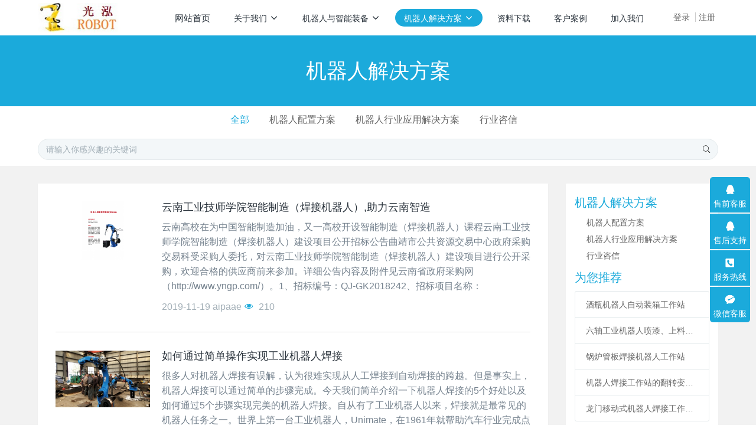

--- FILE ---
content_type: text/html;charset=UTF-8
request_url: https://www.gh-robot.com/news/list-3-5.html
body_size: 9808
content:

<!DOCTYPE HTML>
<html class="oxh met-web">
<head>
<meta charset="utf-8">
<meta name="renderer" content="webkit">
<meta http-equiv="X-UA-Compatible" content="IE=edge,chrome=1">
<meta name="viewport" content="width=device-width,initial-scale=1.0,maximum-scale=1.0,minimum-scale=1.0,user-scalable=0,minimal-ui">
<meta name="format-detection" content="telephone=no">
<title>工业机器人系统成套解决方案-昆明光泓机器人--昆明光泓智能装备有限公司-第5页</title>
<meta name="description" content="工业机器人系统成套解决方案">
<meta name="keywords" content="工业机器人系统成套解决方案    点焊机器人系统，焊接机器人系统">
<meta name="generator" content="MetInfo V8.0" data-variable="../|cn|cn|metv7|2|3|0" data-user_name="">
<link href="../favicon.ico?1182646800" rel="shortcut icon" type="image/x-icon">
<link rel="stylesheet" type="text/css" href="../public/third-party/web/basic.css?1730266611">
<link rel="stylesheet" type="text/css" href="../public/web/css/metinfo.css?1730266611">
<link rel="stylesheet" type="text/css" href="../templates/metv7/cache/metv7.css?1757253053">
<style>
body{
    background-color: !important;font-family: !important;}
h1,h2,h3,h4,h5,h6{font-family: !important;}
</style>
<script>(function(){var t=navigator.userAgent;(t.indexOf("rv:11")>=0||t.indexOf("MSIE 10")>=0)&&document.write("<script src=\"../public/third-party/html5shiv/html5shiv.min.js\"><\/script>")})();</script>
</head>
<!--[if lte IE 9]>
<div class="text-xs-center m-b-0 bg-blue-grey-100 alert">
    <button type="button" class="close" aria-label="Close" data-dismiss="alert">
        <span aria-hidden="true">×</span>
    </button>
    你正在使用一个过时的浏览器。请升级你的浏览器，以提高您的体验。</div>
<![endif]-->
<body >
<header class='met-head' m-id='met_head' m-type="head_nav">
    <nav class="navbar navbar-default box-shadow-none met-nav">
        <div class="container">
            <div class="row">
                <div class='met-nav-btn'>
                                                                <h1 hidden>机器人解决方案</h1>
                                        <h3 hidden>昆明光泓机器人--昆明光泓智能装备有限公司</h3>
                                        <div class="navbar-header pull-xs-left">
                        <a href="../" class="met-logo vertical-align block pull-xs-left" title="昆明光泓机器人--昆明光泓智能装备有限公司">
                            <div class="vertical-align-middle">
                                                                      <img src="../upload/201910/1570879099.jpg" alt="昆明光泓机器人--昆明光泓智能装备有限公司" class="mblogo" />
                                    <img src="../upload/201910/1570879221.jpg" alt="昆明光泓机器人--昆明光泓智能装备有限公司" class="pclogo" />
                                                                </div>
                        </a>
                    </div>
                    <button type="button" class="navbar-toggler hamburger hamburger-close collapsed p-x-5 p-y-0 met-nav-toggler" data-target="#met-nav-collapse" data-toggle="collapse">
                        <span class="sr-only"></span>
                        <span class="hamburger-bar"></span>
                    </button>
                                          <button type="button" class="navbar-toggler collapsed m-0 p-x-5 p-y-0 met-head-user-toggler" data-target="#met-head-user-collapse" data-toggle="collapse"> <i class="icon wb-user-circle" aria-hidden="true"></i>
                    </button>
                                    </div>
                <div class="collapse navbar-collapse navbar-collapse-toolbar pull-md-right p-0" id='met-head-user-collapse'>
                                                                <ul class="navbar-nav pull-md-right vertical-align p-l-0 m-b-0 met-head-user no-login text-xs-center" m-id="member" m-type="member">
                        <li class=" text-xs-center vertical-align-middle animation-slide-top">
                            <a href="../member/login.php?lang=cn" class="met_navbtn">登录</a>
                            <a href="../member/register_include.php?lang=cn" class="met_navbtn">注册</a>
                        </li>
                    </ul>
                                                        </div>
                <div class="collapse navbar-collapse navbar-collapse-toolbar pull-md-right p-0" id="met-nav-collapse">
                    <ul class="nav navbar-nav navlist">
                        <li class='nav-item'>
                            <a href="../" title="网站首页" class="nav-link
                                                          ">网站首页</a>
                        </li>
                                                                          <li class="nav-item dropdown m-l-10">
                                                          <a
                                href="../about/"
                                title="关于我们"
                                target='_self'                                class="nav-link dropdown-toggle "
                                data-toggle="dropdown" data-hover="dropdown"
                            >
                                                        <span style='font-size:14px ;'>关于我们</span><span class="fa fa-angle-down p-l-5"></span></a>
                                                          <div class="dropdown-menu dropdown-menu-right animate animate-reverse">
                                                                                                                                                            <a href="../about/39.html" target='_self' title="公司简介" class='dropdown-item '><span style='font-size:14px ;'>公司简介</span></a>
                                                                                                                                  <a href="../message/" target='_self' title="在线留言" class='dropdown-item '><span style='font-size:14px ;'>在线留言</span></a>
                                                                                                                                  <a href="../feedback/" target='_self' title="在线反馈" class='dropdown-item '><span style='font-size:14px ;'>在线反馈</span></a>
                                                                                            </div>
                        </li>
                                                                                                  <li class="nav-item dropdown m-l-10">
                                                          <a
                                href="../product/"
                                title="机器人与智能装备"
                                target='_self'                                class="nav-link dropdown-toggle "
                                data-toggle="dropdown" data-hover="dropdown"
                            >
                                                        <span style='font-size:14px ;'>机器人与智能装备</span><span class="fa fa-angle-down p-l-5"></span></a>
                                                          <div class="dropdown-menu dropdown-menu-right animate animate-reverse">
                                                                                          <a href="../product/" target='_self'  title="全部" class='dropdown-item nav-parent hidden-xl-up '>全部</a>
                                                                                                                              <div class="dropdown-submenu">
                                    <a href="../product/list-5.html" target='_self' class="dropdown-item "><span style='font-size:14px ;'>工业机器人整机</span></a>
                                    <div class="dropdown-menu animate animate-reverse">
                                                                                    <a href="../product/list-10.html" target='_self' class="dropdown-item " ><span style='font-size:14px ;'>焊接机器人</span></a>
                                                                                    <a href="../product/list-11.html" target='_self' class="dropdown-item " ><span style='font-size:14px ;'>搬运机器人</span></a>
                                                                                    <a href="../product/list-12.html" target='_self' class="dropdown-item " ><span style='font-size:14px ;'>喷涂机器人</span></a>
                                                                                    <a href="../product/list-15.html" target='_self' class="dropdown-item " ><span style='font-size:14px ;'>冲压机器人</span></a>
                                                                            </div>
                                </div>
                                                                                                                                  <div class="dropdown-submenu">
                                    <a href="../product/list-6.html" target='_self' class="dropdown-item "><span style='font-size:14px ;'>系统集成配套</span></a>
                                    <div class="dropdown-menu animate animate-reverse">
                                                                                    <a href="../product/list-16.html" target='_self' class="dropdown-item " ><span style='font-size:14px ;'>机器人地轨/行走机构</span></a>
                                                                                    <a href="../product/list-17.html" target='_self' class="dropdown-item " ><span style='font-size:14px ;'>变位机</span></a>
                                                                                    <a href="../product/list-18.html" target='_self' class="dropdown-item " ><span style='font-size:14px ;'>工装夹具</span></a>
                                                                            </div>
                                </div>
                                                                                                                                  <div class="dropdown-submenu">
                                    <a href="../product/list-7.html" target='_self' class="dropdown-item "><span style='font-size:14px ;'>焊机及配件</span></a>
                                    <div class="dropdown-menu animate animate-reverse">
                                                                                    <a href="../product/list-22.html" target='_self' class="dropdown-item " ><span style='font-size:14px ;'>焊机</span></a>
                                                                                    <a href="../product/list-23.html" target='_self' class="dropdown-item " ><span style='font-size:14px ;'>配件</span></a>
                                                                            </div>
                                </div>
                                                                                            </div>
                        </li>
                                                                                                  <li class="nav-item dropdown m-l-10">
                                                          <a
                                href="../news/"
                                title="机器人解决方案"
                                target='_self'                                class="nav-link dropdown-toggle active"
                                data-toggle="dropdown" data-hover="dropdown"
                            >
                                                        <span style='font-size:14px ;'>机器人解决方案</span><span class="fa fa-angle-down p-l-5"></span></a>
                                                          <div class="dropdown-menu dropdown-menu-right animate animate-reverse">
                                                                                          <a href="../news/" target='_self'  title="全部" class='dropdown-item nav-parent hidden-xl-up active'>全部</a>
                                                                                                                              <a href="../news/list-37.html" target='_self' title="机器人配置方案" class='dropdown-item '><span style='font-size:14px ;'>机器人配置方案</span></a>
                                                                                                                                  <a href="../news/list-36.html" target='_self' title="机器人行业应用解决方案" class='dropdown-item '><span style='font-size:14px ;'>机器人行业应用解决方案</span></a>
                                                                                                                                  <a href="../news/list-35.html" target='_self' title="行业咨信" class='dropdown-item '><span style='font-size:14px ;'>行业咨信</span></a>
                                                                                            </div>
                        </li>
                                                                                                  <li class='nav-item m-l-10'>
                            <a href="../download/" target='_self' title="资料下载" class="nav-link "><span style='font-size:14px ;'>资料下载</span></a>
                        </li>
                                                                                                  <li class='nav-item m-l-10'>
                            <a href="../img/" target='_self' title="客户案例" class="nav-link "><span style='font-size:14px ;'>客户案例</span></a>
                        </li>
                                                                                                  <li class='nav-item m-l-10'>
                            <a href="../job/" target='_self' title="加入我们" class="nav-link "><span style='font-size:14px ;'>加入我们</span></a>
                        </li>
                                                                    </ul>
                    <div class="metlang m-l-15 pull-md-right">
                                                                                                        </div>
                </div>
            </div>
        </div>
    </nav>
</header>
    <div class="met-banner-ny vertical-align text-center" m-id="banner">
              <h3 class="vertical-align-middle">机器人解决方案</h3>
    </div>
                  <section class="met-column-nav" m-id="subcolumn_nav" m-type="nocontent">
    <div class="container">
        <div class="row">
                              <ul class="clearfix met-column-nav-ul text-xs-center">
                                                                  <li>
                            <a href="../news/" target='_self' title="全部"   class="active">全部</a>
                        </li>
                                                                                                  <li>
                                <a href="../news/list-37.html" target='_self' title="机器人配置方案" class=''>机器人配置方案</a>
                            </li>
                                                                                                  <li>
                                <a href="../news/list-36.html" target='_self' title="机器人行业应用解决方案" class=''>机器人行业应用解决方案</a>
                            </li>
                                                                                                  <li>
                                <a href="../news/list-35.html" target='_self' title="行业咨信" class=''>行业咨信</a>
                            </li>
                                                                                </ul>
                                      <div class="met-col-search">
                                <form method="get" class="page-search-form" role="search" action="../news/index.php?lang=cn" m-id="search_column" m-type="nocontent">
            <input type="hidden" name="lang" value="cn" />
            <input type="hidden" name="stype" value="0" />
            <input type="hidden" name="search" value="search" /><input type="hidden" name="class1" value="3" />
            <div class="input-search input-search-dark">
                <button type="submit" class="input-search-btn"><i class="icon wb-search" aria-hidden="true"></i></button>
                <input
                type="text"
                class="form-control input-lg"
                name="content"
                value=""
                placeholder="请输入你感兴趣的关键词"
                >
            </div>
        </form>            </div>
                    </div>
    </div>
</section>
    <section class="met-news animsition">
    <div class="container">
        <div class="row">
            <div class="col-md-9 met-news-body">
                <div class="row">
                    <div class="met-news-list" m-id="noset">
                                                                          <ul class="ulstyle met-pager-ajax imagesize" data-scale='300x484'>
                                    <li class="media media-lg border-bottom1">
  	<div class="media-left">
		<a href="../news/49.html" title="云南工业技师学院智能制造（焊接机器人）,助力云南智造" target=_self>
			<img class="media-object"   data-original="../upload/thumb_src/484_300/1570879473106447.png" alt="云南工业技师学院智能制造（焊接机器人）,助力云南智造"></a>
	</div>
	<div class="media-body">
		<h4>
			<a href="../news/49.html"  title="云南工业技师学院智能制造（焊接机器人）,助力云南智造"  target=_self><span style=''>云南工业技师学院智能制造（焊接机器人）,助力云南智造</span></a>
		</h4>
		<p class="des font-weight-300">
			云南高校在为中国智能制造加油，又一高校开设智能制造（焊接机器人）课程云南工业技师学院智能制造（焊接机器人）建设项目公开招标公告曲靖市公共资源交易中心政府采购交易科受采购人委托，对云南工业技师学院智能制造（焊接机器人）建设项目进行公开采购，欢迎合格的供应商前来参加。详细公告内容及附件见云南省政府采购网（http://www.yngp.com/）。1、招标编号：QJ-GK2018242、招标项目名称：		</p>
		<p class="info font-weight-300">
			<span>2019-11-19</span>
			<span>aipaae</span>
			<span>
				<i class="icon wb-eye m-r-5 font-weight-300" aria-hidden="true"></i>
				<script type='text/javascript' class='met_hits' data-hits='210' src="../hits/?lang=cn&type=news&vid=49&list=1"></script>			</span>
		</p>
	</div>
</li>
<li class="media media-lg border-bottom1">
  	<div class="media-left">
		<a href="../news/43.html" title="如何通过简单操作实现工业机器人焊接" target=_self>
			<img class="media-object"   data-original="../upload/thumb_src/484_300/1570888241.jpg" alt="如何通过简单操作实现工业机器人焊接"></a>
	</div>
	<div class="media-body">
		<h4>
			<a href="../news/43.html"  title="如何通过简单操作实现工业机器人焊接"  target=_self><span style=''>如何通过简单操作实现工业机器人焊接</span></a>
		</h4>
		<p class="des font-weight-300">
			很多人对机器人焊接有误解，认为很难实现从人工焊接到自动焊接的跨越。但是事实上，机器人焊接可以通过简单的步骤完成。今天我们简单介绍一下机器人焊接的5个好处以及如何通过5个步骤实现完美的机器人焊接。自从有了工业机器人以来，焊接就是最常见的机器人任务之一。世界上第一台工业机器人，Unimate，在1961年就帮助汽车行业完成点焊工艺。在近年，焊接机器人为很多企业解决高技术焊工招工难的问题。根据美国焊接协		</p>
		<p class="info font-weight-300">
			<span>2019-11-01</span>
			<span></span>
			<span>
				<i class="icon wb-eye m-r-5 font-weight-300" aria-hidden="true"></i>
				<script type='text/javascript' class='met_hits' data-hits='81' src="../hits/?lang=cn&type=news&vid=43&list=1"></script>			</span>
		</p>
	</div>
</li>
<li class="media media-lg border-bottom1">
  	<div class="media-left">
		<a href="../news/46.html" title="一字型系统" target=_self>
			<img class="media-object"   data-original="../upload/thumb_src/484_300/1571646981120050.jpg" alt="一字型系统"></a>
	</div>
	<div class="media-body">
		<h4>
			<a href="../news/46.html"  title="一字型系统"  target=_self><span style=''>一字型系统</span></a>
		</h4>
		<p class="des font-weight-300">
			标准机器人焊接系统标准机器人焊接系统，是低成本、高效益的标准化的机器人生产解决方案，它由柔性夹具接口、高精度回转变位机、松下机器人、焊接电源及相关的周边设备组成。系统的设计以焊接生产工艺的最佳化为目标，同时具备良好的安全性、方便的操作性以及性能的可靠性。系统在注重标准化的同时，设计有不同的布局结构，可对应多种焊接工艺要求。  系统的类别按照焊接工位的布局或运转形式，分为：V型、H型、一字型和水平回		</p>
		<p class="info font-weight-300">
			<span>2019-10-24</span>
			<span>aipaae</span>
			<span>
				<i class="icon wb-eye m-r-5 font-weight-300" aria-hidden="true"></i>
				<script type='text/javascript' class='met_hits' data-hits='98' src="../hits/?lang=cn&type=news&vid=46&list=1"></script>			</span>
		</p>
	</div>
</li>
<li class="media media-lg border-bottom1">
  	<div class="media-left">
		<a href="../news/47.html" title="H型系统" target=_self>
			<img class="media-object"   data-original="../upload/thumb_src/484_300/1571647093712993.jpg" alt="H型系统"></a>
	</div>
	<div class="media-body">
		<h4>
			<a href="../news/47.html"  title="H型系统"  target=_self><span style=''>H型系统</span></a>
		</h4>
		<p class="des font-weight-300">
			H型系统介绍H型系统特点及图示该布局充分考了操作方便性、维护方便性、适合大多数产品的焊接。在汽车零部件焊接中，适合汽车座椅骨架、汽车车桥、仪表盘支架、副车架、后排座椅靠背、排气系统、汽车保险杠以及摩托车、电动车车架等各种产品。该系统具备以下特点：双工位系统，一工位进行焊接作业时，另一工位装卸件，提高工作效率具备多重安全防护功能以及故障诊断功能，安全性能高，便于维护整套系统由若干模块组成，便于运输和		</p>
		<p class="info font-weight-300">
			<span>2019-10-24</span>
			<span>aipaae</span>
			<span>
				<i class="icon wb-eye m-r-5 font-weight-300" aria-hidden="true"></i>
				<script type='text/javascript' class='met_hits' data-hits='122' src="../hits/?lang=cn&type=news&vid=47&list=1"></script>			</span>
		</p>
	</div>
</li>
<li class="media media-lg border-bottom1">
  	<div class="media-left">
		<a href="../news/48.html" title="中厚板机器人焊接系统" target=_self>
			<img class="media-object"   data-original="../upload/thumb_src/484_300/1571648377.jpg" alt="中厚板机器人焊接系统"></a>
	</div>
	<div class="media-body">
		<h4>
			<a href="../news/48.html"  title="中厚板机器人焊接系统"  target=_self><span style=''>中厚板机器人焊接系统</span></a>
		</h4>
		<p class="des font-weight-300">
			松下在弧焊和激光焊接领域拥有领先的技术，在弧焊机器人方面，既有针对汽车等薄板领域低飞溅高速解决方案，也有针对建设机械及工程机械的中厚板解决方案。松下机器人焊接技术包括：松下的标准机器人系统和经济型集成机器人系统，都是针对薄板的。本产品为松下的中厚板机器人焊接系统。关于松下中厚板焊接系统对中厚板焊接的理解一提到中厚板技术，很多人第一感觉是中厚板技术针对板材很厚的工件，这种理解是不全面的。简单来说，适		</p>
		<p class="info font-weight-300">
			<span>2019-10-24</span>
			<span>aipaae</span>
			<span>
				<i class="icon wb-eye m-r-5 font-weight-300" aria-hidden="true"></i>
				<script type='text/javascript' class='met_hits' data-hits='72' src="../hits/?lang=cn&type=news&vid=48&list=1"></script>			</span>
		</p>
	</div>
</li>
<li class="media media-lg border-bottom1">
  	<div class="media-left">
		<a href="../news/44.html" title="经济型集成机器人系统" target=_self>
			<img class="media-object"   data-original="../upload/thumb_src/484_300/1571645941137529.png" alt="经济型集成机器人系统"></a>
	</div>
	<div class="media-body">
		<h4>
			<a href="../news/44.html"  title="经济型集成机器人系统"  target=_self><span style=''>经济型集成机器人系统</span></a>
		</h4>
		<p class="des font-weight-300">
			关于经济型集成机器人系统 经济型集成机器人系统，是响应市场的需求，将标准机器人系统进行简化和优化设计，是一个具备快捷安装、方便使用、稳定可靠、整洁美观的经济型机器人周边系统配置方案，主要特点为： 易搬迁 一体式整体底座，易于搬迁    易安装整体平台铸造底座，高刚性，易安装    易切换通用夹具平台，标准夹具接口，易于产品切换    更灵活预留防护及吸尘间接口，可以分批投资    省空间结构紧凑，		</p>
		<p class="info font-weight-300">
			<span>2019-10-21</span>
			<span>aipaae</span>
			<span>
				<i class="icon wb-eye m-r-5 font-weight-300" aria-hidden="true"></i>
				<script type='text/javascript' class='met_hits' data-hits='140' src="../hits/?lang=cn&type=news&vid=44&list=1"></script>			</span>
		</p>
	</div>
</li>
<li class="media media-lg border-bottom1">
  	<div class="media-left">
		<a href="../news/45.html" title="标准三轴水平回转变位机" target=_self>
			<img class="media-object"   data-original="../upload/thumb_src/484_300/1571646014409447.gif" alt="标准三轴水平回转变位机"></a>
	</div>
	<div class="media-body">
		<h4>
			<a href="../news/45.html"  title="标准三轴水平回转变位机"  target=_self><span style=''>标准三轴水平回转变位机</span></a>
		</h4>
		<p class="des font-weight-300">
			产品介绍关于标准三轴水平回转变位机 标准三轴水平回转变位机，是一款具备快捷安装、方便使用、稳定可靠、整洁美观的经济型机器人周边系统配置方案，主要特点为： 一体成型精度高变位机箱体为一体铸造成型，不易变形，能长期保持良好的精度    快速更换更高效变位框留有标准的夹具快换接口，对于手动夹具、气动夹具、电子气动夹具均可快速结合    兼容性和拓展性强整套设备焊接产品兼容性强，自动化焊接拓展性强    		</p>
		<p class="info font-weight-300">
			<span>2019-10-21</span>
			<span>aipaae</span>
			<span>
				<i class="icon wb-eye m-r-5 font-weight-300" aria-hidden="true"></i>
				<script type='text/javascript' class='met_hits' data-hits='49' src="../hits/?lang=cn&type=news&vid=45&list=1"></script>			</span>
		</p>
	</div>
</li>
<li class="media media-lg border-bottom1">
  	<div class="media-left">
		<a href="../news/32.html" title="钢结构塔杆机器人自动焊接专机技术方案" target=_self>
			<img class="media-object"   data-original="../upload/thumb_src/484_300/1571287770139663.jpg" alt="钢结构塔杆机器人自动焊接专机技术方案"></a>
	</div>
	<div class="media-body">
		<h4>
			<a href="../news/32.html"  title="钢结构塔杆机器人自动焊接专机技术方案"  target=_self><span style=''>钢结构塔杆机器人自动焊接专机技术方案</span></a>
		</h4>
		<p class="des font-weight-300">
			风力发电是世界上增长最快的可再生能源之一，能有效解决常规能源尤其是石化能源带来的能源短缺、环境污染及温室效应等问题，全球每年的风能大约相当于每年耗煤量的1000倍以上。目前，风力发电在发达国家已经形成相当的规模，德国、西班牙、丹麦、美国和印度等都得到了大规模应用，2003-2006年，世界风能市场以每年40%的速度增长。2006年以来，石油同煤炭价格超乎预料的持续上涨又进一步加剧了风力发电的增长势		</p>
		<p class="info font-weight-300">
			<span>2019-10-17</span>
			<span>aipaae</span>
			<span>
				<i class="icon wb-eye m-r-5 font-weight-300" aria-hidden="true"></i>
				<script type='text/javascript' class='met_hits' data-hits='67' src="../hits/?lang=cn&type=news&vid=32&list=1"></script>			</span>
		</p>
	</div>
</li>
                        </ul>
                                                <div class='m-t-20 text-xs-center hidden-sm-down' m-type="nosysdata">
                                 <div class='met_pager'><a href='../news/list-3-4.html' class='PreA'>上一页</a><a href='../news/' class='firstPage'>1</a><a href='javascript:;'><em style='position: relative;top:-4px;'>...</em></a><a href='../news/list-3-2.html' >2</a><a href='../news/list-3-3.html' >3</a><a href='../news/list-3-4.html' >4</a><a href='../news/list-3-5.html' class='Ahover'>5</a><a href='../news/list-3-6.html' >6</a><a href='../news/list-3-7.html' >7</a><a href='../news/list-3-8.html' >8</a><a href='javascript:;'><em style='position: relative;top:-4px;'>...</em></a><a href='../news/list-3-9.html' class='lastPage'>9</a><a href='../news/list-3-6.html' class='NextA'>下一页</a>
					<span class='PageText'>转至第</span>
					<input type='text' id='metPageT' data-pageurl='index.php?lang=cn&class1=3&page=|.html|9' value='5' />
					<input type='button' id='metPageB' value='页' /></div>                        </div>
                        <div class="met-pager-ajax-link hidden-md-up" data-plugin="appear" data-animate="slide-bottom" data-repeat="false" m-type="nosysdata">
                            <button type="button" class="btn btn-primary btn-block btn-squared ladda-button" id="met-pager-btn" data-plugin="ladda" data-style="slide-left" data-url="" data-page="1">
                                <i class="icon wb-chevron-down m-r-5" aria-hidden="true"></i>
                                加载更多                            </button>
                        </div>
                    </div>
                </div>
            </div>
            <div class="col-md-3">
            <div class="row">
                <div class="met-bar" m-id="news_bar" m-type="nocontent">
                                          <ul class="column list-icons">
                                                <li>
                            <a href="../news/" title="机器人解决方案" class="active" target='_self'><h3 class="font-weight-300">机器人解决方案</h3></a>
                        </li>
                        
                        <li class="met-bar-son">
                                                          <a href="../news/list-37.html" title="机器人配置方案" class=''>机器人配置方案</a>
                                                    </li>
                        
                        <li class="met-bar-son">
                                                          <a href="../news/list-36.html" title="机器人行业应用解决方案" class=''>机器人行业应用解决方案</a>
                                                    </li>
                        
                        <li class="met-bar-son">
                                                          <a href="../news/list-35.html" title="行业咨信" class=''>行业咨信</a>
                                                    </li>
                                                                    </ul>
                                                                  <div class="sidebar-news-list recommend">
                            <h3 class=' font-weight-300 m-t-10'>为您推荐</h3>
                            <ul class="list-group list-group-bordered m-t-10 m-b-0">
                                                                <li class="list-group-item">
                                    <a href="../news/81.html" title="酒瓶机器人自动装箱工作站" target=_self>酒瓶机器人自动装箱工作站</a>
                                </li>
                                                                <li class="list-group-item">
                                    <a href="../news/80.html" title="六轴工业机器人喷漆、上料工作站" target=_self>六轴工业机器人喷漆、上料工作站</a>
                                </li>
                                                                <li class="list-group-item">
                                    <a href="../news/79.html" title="锅炉管板焊接机器人工作站" target=_self>锅炉管板焊接机器人工作站</a>
                                </li>
                                                                <li class="list-group-item">
                                    <a href="../news/78.html" title="机器人焊接工作站的翻转变位机" target=_self>机器人焊接工作站的翻转变位机</a>
                                </li>
                                                                <li class="list-group-item">
                                    <a href="../news/77.html" title="龙门移动式机器人焊接工作站系统" target=_self>龙门移动式机器人焊接工作站系统</a>
                                </li>
                                                            </ul>
                        </div>
                                    </div>

            </div>
        </div>
        </div>
    </div>
</section>
<footer class='met-foot-info border-top1' m-id='met_foot' m-type="foot">
    <div class="met-footnav text-xs-center p-b-20" m-id='noset' m-type='foot_nav'>
    <div class="container">
        <div class="row mob-masonry">
                                      <div class="col-lg-2 col-md-3 col-xs-6 list masonry-item foot-nav">
                <h4 class='font-size-16 m-t-0'>
                    <a href="../about/" target='_self'  title="关于我们">关于我们</a>
                </h4>
                                  <ul class='ulstyle m-b-0'>
                                        <li>
                        <a href="../about/39.html" target='_self' title="公司简介">公司简介</a>
                    </li>
                                        <li>
                        <a href="../message/" target='_self' title="在线留言">在线留言</a>
                    </li>
                                        <li>
                        <a href="../feedback/" target='_self' title="在线反馈">在线反馈</a>
                    </li>
                                    </ul>
                            </div>
                                                  <div class="col-lg-2 col-md-3 col-xs-6 list masonry-item foot-nav">
                <h4 class='font-size-16 m-t-0'>
                    <a href="../product/" target='_self'  title="机器人与智能装备">机器人与智能装备</a>
                </h4>
                                  <ul class='ulstyle m-b-0'>
                                        <li>
                        <a href="../product/list-5.html" target='_self' title="工业机器人整机">工业机器人整机</a>
                    </li>
                                        <li>
                        <a href="../product/list-6.html" target='_self' title="系统集成配套">系统集成配套</a>
                    </li>
                                        <li>
                        <a href="../product/list-7.html" target='_self' title="焊机及配件">焊机及配件</a>
                    </li>
                                    </ul>
                            </div>
                                                  <div class="col-lg-2 col-md-3 col-xs-6 list masonry-item foot-nav">
                <h4 class='font-size-16 m-t-0'>
                    <a href="../news/" target='_self'  title="机器人解决方案">机器人解决方案</a>
                </h4>
                                  <ul class='ulstyle m-b-0'>
                                        <li>
                        <a href="../news/list-37.html" target='_self' title="机器人配置方案">机器人配置方案</a>
                    </li>
                                        <li>
                        <a href="../news/list-36.html" target='_self' title="机器人行业应用解决方案">机器人行业应用解决方案</a>
                    </li>
                                        <li>
                        <a href="../news/list-35.html" target='_self' title="行业咨信">行业咨信</a>
                    </li>
                                    </ul>
                            </div>
                                                  <div class="col-lg-2 col-md-3 col-xs-6 list masonry-item foot-nav">
                <h4 class='font-size-16 m-t-0'>
                    <a href="../about1/" target='_self'  title="特色功能">特色功能</a>
                </h4>
                                  <ul class='ulstyle m-b-0'>
                                        <li>
                        <a href="../sitemap/" target='_self' title="网站地图">网站地图</a>
                    </li>
                                        <li>
                        <a href="../tags/" target='_self' title="聚合标签">聚合标签</a>
                    </li>
                                        <li>
                        <a href="../search/" target='_self' title="站内搜索">站内搜索</a>
                    </li>
                                    </ul>
                            </div>
                                    <div class="col-lg-3 col-md-12 col-xs-12 info masonry-item font-size-20" m-id='met_contact' m-type="nocontent">
                                  <p class='font-size-26'>服务热线</p>
                                                  <p><a href="tel:13 8888-260 88" title="13 8888-260 88">13 8888-260 88</a></p>
                                                  <a class="p-r-5" id="met-weixin" data-plugin="webuiPopover" data-trigger="hover" data-animation="pop" data-placement='top' data-width='155' data-padding='0' data-content="<div class='text-xs-center'>
                    <img src='../upload/201807/1554199135.jpg' alt='昆明光泓机器人--昆明光泓智能装备有限公司' width='150' height='150' id='met-weixin-img'></div>
                ">
                    <i class="fa fa-weixin light-green-700"></i>
                </a>
                                                  <a
                                  href="http://wpa.qq.com/msgrd?v=3&uin=&site=qq&menu=yes"
                                rel="nofollow" target="_blank" class="p-r-5">
                    <i class="fa fa-qq"></i>
                </a>
                                                  <a href="" rel="nofollow" target="_blank" class="p-r-5">
                    <i class="fa fa-weibo red-600"></i>
                </a>
                                                                                                    </div>
        </div>
    </div>
</div>
                    <div class="met-link border-top1 text-xs-center p-y-10" m-id='noset' m-type='link'>
        <div class="container">
            <ul class="breadcrumb p-0 link-img m-0">
                <li class='breadcrumb-item'>友情链接 :</li>
                                <li class='breadcrumb-item'>
                    <a href="http://www.163cnc.com" title="贵州贵阳机器人"  target="_blank">
                                                      <span>贵州贵阳机器人</span>
                                            </a>
                </li>
                            </ul>
        </div>
    </div>
            <div class="copy p-y-10 border-top1">
        <div class="container text-xs-center">
                          <div>昆明光泓智能装备有限公司 版权所有 2008-2014 滇ICP备09004116号</div>
                                      <div>云南省昆明市经开区信息产业基地兴恒路12-1号化机7号厂房 13888826088 微信：317383727</div>
                                      <div>13888826088</div>
                                      <div><p><a href="https://beian.miit.gov.cn" target="_blank" title="工信部" textvalue="滇ICP备09004116号">滇ICP备09004116号</a></p></div>
                                      <div><p class="" style="">昆明光泓智能装备有限公司</p></div>
                        <div class="powered_by_metinfo">Powered by <b><a rel=nofollow href=https://www.metinfo.cn target=_blank title=CMS>MetInfo 8.0</a></b> &copy;2008-2025 &nbsp;<a rel=nofollow href=https://www.mituo.cn target=_blank title=米拓建站>mituo.cn</a></div>
                                                                                      <button type="button" class="btn btn-outline btn-default btn-squared btn-lang" id='btn-convert' m-id="lang" m-type="lang">繁体</button>
                                                                                      </div>
        </div>
    </div>
</footer>
<div class="met-menu-list text-xs-center   " m-id="noset" m-type="menu">
    <div class="main">
                    <div style="background-color: #1baadb;">
                <a href="https://gh-robot.com/" class="item"    style="color: #ffffff;">
                    <i class="icon fa-home"></i>
                    <span>首页</span>
                </a>
            </div>
                    <div style="background-color: #1baadb;">
                <a href="https://gh-robot.com/product/" class="item"    style="color: #ffffff;">
                    <i class="icon fa-product-hunt"></i>
                    <span>机器人</span>
                </a>
            </div>
                    <div style="background-color: #1baadb;">
                <a href="https://gh-robot.com/img/" class="item"    style="color: #ffffff;">
                    <i class="icon fa-th-large"></i>
                    <span>案例</span>
                </a>
            </div>
                    <div style="background-color: #1baadb;">
                <a href="https://gh-robot.com/about/" class="item"    style="color: #ffffff;">
                    <i class="icon fa-address-book-o"></i>
                    <span>联系</span>
                </a>
            </div>
            </div>
</div>
<input type="hidden" name="met_lazyloadbg" value="">
<script src="../cache/lang_json_cn.js?1764530159"></script>
<script src="../public/third-party/web/basic.js?1730266611"></script>
<script src="../public/web/js/metinfo.js?1730266611" data-js_url="../templates/metv7/cache/metv7.js?1757253054" id="met-page-js"></script>
<script>
var _hmt = _hmt || [];
(function() {
  var hm = document.createElement("script");
  hm.src = "https://hm.baidu.com/hm.js?bc745af0e9c26146ddd2609ae3318b67";
  var s = document.getElementsByTagName("script")[0]; 
  s.parentNode.insertBefore(hm, s);
})();
</script>
<?php include_once("baidu_js_push.php") ?>
</body>
</html>

--- FILE ---
content_type: text/javascript;charset=utf-8
request_url: https://www.gh-robot.com/hits/?lang=cn&type=news&vid=43&list=1
body_size: -45
content:
document.write('81')

--- FILE ---
content_type: text/javascript;charset=utf-8
request_url: https://www.gh-robot.com/hits/?lang=cn&type=news&vid=45&list=1
body_size: -45
content:
document.write('49')

--- FILE ---
content_type: text/javascript;charset=utf-8
request_url: https://www.gh-robot.com/hits/?lang=cn&type=news&vid=46&list=1
body_size: -45
content:
document.write('98')

--- FILE ---
content_type: text/javascript;charset=utf-8
request_url: https://www.gh-robot.com/hits/?lang=cn&type=news&vid=48&list=1
body_size: -45
content:
document.write('72')

--- FILE ---
content_type: text/javascript;charset=utf-8
request_url: https://www.gh-robot.com/hits/?lang=cn&type=news&vid=44&list=1
body_size: -44
content:
document.write('140')

--- FILE ---
content_type: text/javascript;charset=utf-8
request_url: https://www.gh-robot.com/hits/?lang=cn&type=news&vid=47&list=1
body_size: -44
content:
document.write('122')

--- FILE ---
content_type: text/javascript;charset=utf-8
request_url: https://www.gh-robot.com/hits/?lang=cn&type=news&vid=49&list=1
body_size: -44
content:
document.write('210')

--- FILE ---
content_type: text/javascript;charset=utf-8
request_url: https://www.gh-robot.com/hits/?lang=cn&type=news&vid=32&list=1
body_size: -45
content:
document.write('67')